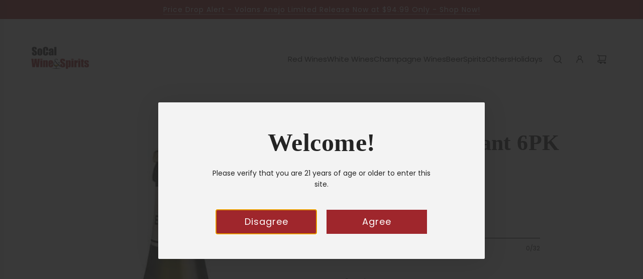

--- FILE ---
content_type: text/css
request_url: https://www.socalws.com/cdn/shop/t/18/assets/custom.css?v=78303638699384085671767942189
body_size: 1155
content:
@font-face{font-family:Frank Ruhl Libre;src:url("{{ "FrankRuhlLibre-VariableFont_wght.ttf" | asset_url }}") format("truetype");font-weight:400;font-style:normal}h1,h2,h3,h4,h5,h6{font-family:Frank Ruhl Libre,serif!important;font-weight:700!important}.grid-item__content{padding-left:0}.grid-item__content p.grid-item__title{font-size:21px;margin:0}.grid-item__content a.homepage-featured-box-btn{background:transparent;display:flex;align-items:center}.homepage-collection-grid-inner .text-link-animated{margin-top:0!important}img.btn-icon{margin-left:8px}li.visual-navigation__list-item p{font-size:20px;padding:5px 0}@media only screen and (max-width: 1430px){.image-with-text-overlay__caption.image-with-text-overlay__caption-transparent-bg.image-with-text-overlay__caption--align-mobile-center.image-with-text-overlay__caption--align-desktop-left{max-width:100%}}@media only screen and (max-width: 768px) and (min-width: 425px){.grid-item__content p.grid-item__title{font-size:16px;margin:0}.image-with-text-overlay__caption.image-with-text-overlay__caption-transparent-bg.image-with-text-overlay__caption--align-mobile-center.image-with-text-overlay__caption--align-desktop-left{max-width:100%}h2.heading_FFXnMP.image-with-text-overlay__heading{font-size:40px}.text_HYjgpp.image-with-text-overlay__text p{font-size:17px!important}span.text-content.font-heading{font-size:40px}section#shopify-section-template--18704741302526__scrolling_banner_VY37p7 .color-scheme--dark.wrapper-spacing--v{padding:15px 0}h2.section-title.text-link-animated{font-size:40px}.grid-item__content a.homepage-featured-box-btn{font-size:13px}}@media only screen and (max-width: 767px){.image-with-text-overlay__grid--foreground.image-with-text-overlay__text--position-mobile-top_center{padding:50px 25px!important}h2.heading_FFXnMP.image-with-text-overlay__heading,h2.section-title.text-link-animated{font-size:32px}.text_HYjgpp.image-with-text-overlay__text p{font-size:16px!important}section#shopify-section-template--18704741302526__scrolling_banner_VY37p7 .color-scheme--dark.wrapper-spacing--v{padding:15px 0}.grid-item__content p.grid-item__title{font-size:22px}}#shopify-section-template--18704741302526__06b36118-35e6-4312-b5b2-099a0ddc5aa6.grid-item__content{align-items:flex-start!important;text-align:left!important}.visual-navigation__list{justify-content:space-between!important}.grid-item__content{align-items:flex-start;text-align:left}.collage-builder__button-container.text-link-animated a{background:none!important;font-size:19px}@media only screen and (max-width: 767px){.section-header h2{font-size:32px!important}.promo-grid{display:block!important}.first-cart .promo-image-wrapper .promo-banner{width:56%}.cart-sub-pro .promo-banner{width:75%}.responsive-icon-text-item{display:block!important;gap:10px;padding:19px 0}.best-sellers-section{padding:40px 30px!important}}.countdown-timer__digit{padding:5px 14px 8px 17px!important}@media only screen and (max-width: 800px){.promo-banner{font-size:14px;padding:9px;height:9vh}.responsive-icon-text-section.page-width{max-width:700px;margin:0 auto}.promo-card{padding:0 05px}.cart-sub-pro .promo-banner{width:73%!important;height:12vh!important;text-align:left}.first-cart .promo-image-wrapper .promo-banner{width:56%!important;height:12vh!important;text-align:center}span.promo-banner-sub-a{font-size:28px}.cart-sub-pro .promo-banner{width:60%;height:15vh;text-align:left}.promotions-section{max-width:700px;margin:0 auto}.section-header h2{font-size:40px}h1.h3.product-details-product-title{font-size:40px!important}.product-name{font-size:20px}.product-card img{max-height:200px!important}.product-card{height:65vh}.image-with-text-overlay__caption{max-width:100%!important}.best-sellers-section{padding:20px 30px!important}.first-cart .promo-image-wrapper .promo-banner{width:66%;height:15vh;text-align:center}h2.homepage-sections--title{font-size:40px}.countdown-timer__digit-group-container span{width:auto!important}.countdown-timer__digit.h1{font-size:45px!important;padding:10px!important}}@media only screen and (max-width: 500px){.countdown-timer__digit.h1{font-size:30px!important;padding:5px!important}.countdown-timer__digit{font-size:20px;padding:0 0 0 12px!important}grid-slider.swiper.product-recommendations__slideshow.swiper-initialized.swiper-horizontal.swiper-backface-hidden{padding:70px 0 0!important}h1.h3.product-details-product-title{font-size:30px!important}h2.homepage-sections--title{font-size:30px}.promotions-title{display:block!important;text-align:center}.title-header h3{font-size:32px!important;margin:0}span.promo-banner-sub-a{font-size:23px}.promo-image-wrapper .promo-banner{padding:6px 8px;height:9vh;text-align:left;font-weight:700}.mobile-nav-bar-wrapper button.site-nav__link{margin-left:0!important}.wrapper-spacing--v.wrapper-spacing--h.section-template--18704741302526__visual_navigation_banner_WWjVTa.color-scheme--white{padding:10px 20px}.responsive-icon-text-item{text-align:center}.promotions-section{max-width:380px;margin:50px auto}.first-cart .promo-image-wrapper .promo-banner{width:49%!important;height:11vh!important;padding:1px 10px}.promo-title h4{padding-bottom:4px!important}.countdown-timer__digit-group-container span{width:auto!important}}@media only screen and (max-width: 330px){.visual-navigation__list{display:flex;align-items:center;flex-direction:column}.product-card img{max-height:200px!important;object-fit:contain;margin-bottom:0;width:auto}.section-header{display:block!important;justify-content:space-between;align-items:center;text-align:center}.first-cart .promo-image-wrapper .promo-banner{width:60%!important}.promo-card{display:block!important}.cart-promo-sub-cart-2{width:100%!important}.cart-sub-pro .promo-banner{width:100%!important;height:10vh!important}span.promo-banner-sub-a{font-size:22px!important}.title-header h3{font-size:32px!important;margin:0}}@media only screen and (max-width: 1460px){.best-sellers-container{max-width:1300px!important;margin:0 auto}}@media only screen and (max-width: 1460px){.best-sellers-container{max-width:1300px!important;margin:0 auto}.promotions-section{max-width:1300px!important;margin:50px auto}}.site-nav__dropdown.standard-dropdown li .site-nav__link{padding:5px 20px!important}.product-grid--title a.text-truncate--line{font-size:21px;margin-bottom:8px;font-family:Frank Ruhl Libre,serif;font-weight:600}.product-grid--price span.money.price--regular-price{font-size:18px;color:#000;font-weight:600;margin-bottom:15px;text-align:left;font-family:Frank Ruhl Libre,serif}.product-grid--price span.money.price-line-through.sale-price.price--compare-at-price,.product-grid--price span.money.price--sale-price{font-size:18px;font-family:Frank Ruhl Libre,serif;font-weight:600}.grid__item.large--one-third.medium--one-half.small--one-half{border:2px solid #f0cfcf;padding:20px}.social-sharing a:first-of-type{margin-left:0}.product-page-related-products.product-sticker-stop.width--content .section-title--wrapper.remove--spacing{position:absolute}grid-slider.swiper.product-recommendations__slideshow.swiper-initialized.swiper-horizontal.swiper-backface-hidden{padding:40px 0}.grid__item.swiper-slide.large--one-quarter.medium--one-third.small--one-half{border:1px solid #f0cfcf;padding:15px}#shopify-section-template--18704741597438__image_with_text_jqUMcj.image-with-text-wrapper .homepage-featured-content-box-inner{margin:0!important}span#ProductPrice{font-weight:600;font-family:Frank Ruhl Libre,serif}h3.list-collections--indiv-collection-title{font-size:23px!important}#shopify-section-template--18704741499134__main .grid-view-item svg.icon.icon--placeholder{border-radius:50%;border:3px solid #9d252b}@media only screen and (max-width: 1320px){h3.list-collections--indiv-collection-title{font-size:20px!important}}@media only screen and (max-width: 500px){h1.page--title{font-size:30px!important}}
/*# sourceMappingURL=/cdn/shop/t/18/assets/custom.css.map?v=78303638699384085671767942189 */


--- FILE ---
content_type: text/javascript
request_url: https://www.socalws.com/cdn/shop/t/18/assets/component-store-availability.js?v=17873576947165964021767942189
body_size: -52
content:
customElements.get("store-availability")||customElements.define("store-availability",class extends HTMLElement{constructor(){super(),this.openLocationsModalBound=this.openLocationsModal.bind(this),this.closeLocationsModalBound=this.closeLocationsModal.bind(this),this.trapFocusBound=this.trapFocus.bind(this),this.cacheDOMEls()}cacheDOMEls(){this.drawerOverlay=document.querySelector("#DrawerOverlay"),this.locationsModal=this.querySelector(".store-availabilities-modal"),this.modalLink=this.querySelector(".store-availability-information__link"),this.modalClose=this.querySelector(".store-availabilities-modal__close"),this.modalContact=this.querySelector(".store-availability-list__phone a")}connectedCallback(){this.attachEvents();const parentNode=document.querySelector("#PageContainer");parentNode.querySelectorAll(".store-availabilities-modal").forEach(modal=>{modal!==this.locationsModal&&modal.remove()}),parentNode.appendChild(this.locationsModal)}disconnectedCallback(){this.modalLink&&this.modalLink.removeEventListener("click",this.openLocationsModalBound),this.modalClose&&this.modalClose.removeEventListener("click",this.closeLocationsModalBound)}attachEvents(){this.modalLink&&this.modalLink.addEventListener("click",this.openLocationsModalBound),this.modalClose&&this.modalClose.addEventListener("click",this.closeLocationsModalBound)}openLocationsModal(){document.body.classList.add("js-drawer-location-modal-open"),this.locationsModal.classList.add("locations-modal--is-active"),this.modalClose&&this.modalClose.setAttribute("tabindex","0"),this.modalContact&&this.modalContact.setAttribute("tabindex","0"),this.locationsModal.addEventListener("keydown",this.trapFocusBound),document.addEventListener("keydown",event=>{this.escapeKeyHandler(event)},{once:!0}),this.drawerOverlay.addEventListener("click",this.closeLocationsModalBound,{once:!0})}closeLocationsModal(){document.body.classList.remove("js-drawer-location-modal-open"),this.locationsModal.classList.remove("locations-modal--is-active"),this.modalClose&&this.modalClose.setAttribute("tabindex","-1"),this.modalContact&&this.modalContact.setAttribute("tabindex","-1"),this.removeTrapFocus()}escapeKeyHandler(event){event.key==="Escape"&&this.closeLocationsModal()}trapFocus(event){const focusableElements=this.locationsModal.querySelectorAll('button, [href], input, select, textarea, [tabindex]:not([tabindex="-1"])'),firstFocusableElement=focusableElements[0],lastFocusableElement=focusableElements[focusableElements.length-1];(event.key==="Tab"||event.keyCode===9)&&(event.shiftKey?document.activeElement===firstFocusableElement&&(event.preventDefault(),lastFocusableElement.focus()):document.activeElement===lastFocusableElement&&(event.preventDefault(),firstFocusableElement.focus()))}removeTrapFocus(){this.modalLink&&this.modalLink.focus(),this.locationsModal.removeEventListener("keydown",this.trapFocusBound)}});
//# sourceMappingURL=/cdn/shop/t/18/assets/component-store-availability.js.map?v=17873576947165964021767942189
